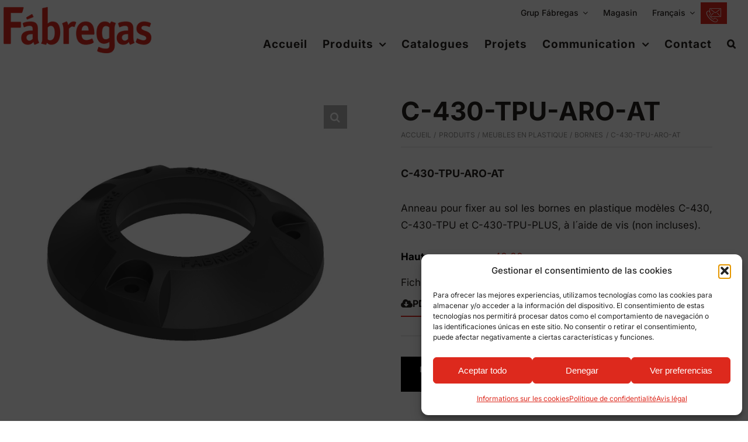

--- FILE ---
content_type: text/html; charset=UTF-8
request_url: https://grupfabregas.com/wp-admin/admin-ajax.php
body_size: -75
content:
<input type="hidden" id="fusion-form-nonce-173150" name="fusion-form-nonce-173150" value="164a161831" />

--- FILE ---
content_type: text/html; charset=UTF-8
request_url: https://grupfabregas.com/wp-admin/admin-ajax.php
body_size: -75
content:
<input type="hidden" id="fusion-form-nonce-173133" name="fusion-form-nonce-173133" value="164a161831" />

--- FILE ---
content_type: text/css
request_url: https://grupfabregas.com/wp-content/cache/wpfc-minified/d5jauzis/fwqv2.css
body_size: 4723
content:
.resultadobuscador {
text-align: center;
}
.resultadobuscador p {
text-align: left !important;
}
.resultadostitulo {
min-height: 3em;
}
.fusion-search-content {
color: #000;
}
.fusion-search-post-title {
font-size: 1.1em;
font-weight: bold;
}
.color {
width: 40px;
height: 40px;
border-radius: 50px;
border: 4px solid #FFF;
box-shadow: 0px 2px 3px 1px rgba(0,0,0,0.3);
}
.colorcateg {
width: 20px;
height: 30px;
border-radius: 50px;
border: 2px solid rgba(0,0,0,0.1);
}
.titulocolores {
margin: 40px 0 0;
font-size: 20px !important;
}
.fotofondogris .awb-imageframe-caption-container {
background: rgba(0,0,0,0.2);
}
.bannersconvideo .fusion-image-element {
max-height: 505px;
overflow: hidden;
}
#formularionewsletter input, #formularionewsletter label, #formularionewsletter label a, #formularionewsletter input::placeholder, #formularionewsletter i {
color: #fff;
border-color: #fff;
}
#bannersportada .fusion-button {
margin-top: -70px;
display: block;
z-index: 2;
}
#bannersportada .fusion-button-text {
padding: 12px 20px;
color: #000;
transition: 150ms all;
text-transform: uppercase;
letter-spacing: -0.02em;
background: #ffffffdd;
}
#bannersportada .fusion-column-wrapper:hover .fusion-button-text {
background: #dd291d;
color: #fff;
}
.cmplz-soft-cookiewall {
z-index: 99999 !important;
}
#div360 {
max-width: 700px;
margin: 0px auto 20px;
}
.ilightbox-button.dark {
background-color: transparent;
}
.fusion-builder-column-x {
width: 100%!important;
}
#mensaje {
border: 1px solid var(--awb-color5);
}
.slide-id-175269 .slide-content, .slide-id-175274 .slide-content, .slide-id-175275 .slide-content, .slide-id-175276 .slide-content {
display: none;
}
.fusion-title.fusion-sep-none .title-heading-left {
padding: 0;
text-align: left;
line-height: 1em !important;
}
.fusion-button.botondemander {
padding: 13px 20px;
}
.ua-mobile .numero {
transform: none !important;
}
.ua-mobile .title-heading-left.title-heading-tag.fusion-responsive-typography-calculated, .ua-mobile h3.title-heading-left, .ua-mobile h2.title-heading-left {
line-height: 0.95em !important;
}
.ua-mobile .banco.fusion-imageframe {
padding-top: 180px;
}
.ua-mobile .shop_attributes tr th {
width: 45%;
}
.ua-mobile .shop_attributes tr td {
width: 55%;
}
.ua-mobile body.archive h2.title-heading-left {
margin-left: -30px !important;
font-size: 44px !important;
}
.ua-mobile .slides .slide-content .caption .txtslider {
font-size: 16px;
line-height: 1.4em;
padding: 20px 0;
display: inline-block;
}
.woocommerce-info.woocommerce-no-products-found {
color: #fff;
}
.Negrotipo {
color: #25211e;
}
.griscatalogo {
color: #dce6cb;
}
.rojologo {
color: #dd291e;
}
.gris {
color:#dbdbdb;
} .slide-content {
width: 50% !important;
background: #000000bd;
padding: 2% 3%;
margin-top: 27% !important;
margin-right: 0 !important;
margin-bottom: 0 !important;
}
.slide-content-container.slide-content-right {
padding: 0px !important;
}
#sliders-container {
padding: 0 30px;
}
.fusion-body .fusion-woo-product-images.fusion-woo-product-images-1 {
margin: 0px auto;
}
.txtslider {
font-weight: 400;
}
.eco span, .eco i, .eco, a.eco, .eco-friendly a {
font-weight: bold;
color: #6a9c23 !important;
}
.fabregas-product-tags {
display: flex;
}
.fabregas-product-tags div {
padding: 10px 3em 0 0;
}
.fabregas-product-tags a {
font-weight: bold;
}
.fabregas-product-tags .eco-friendly {
background-image: url(https://grupfabregas.com/wp-content/uploads/ecofriendly.webp);
background-repeat: no-repeat;
background-size: contain;
min-height: 50px;
padding-left: 60px;
}
.post-content p.fusion-single-line-meta {
text-align: center;
}
.fusion-tb-tags {
font-size: 0px;
}
.fusion-tb-tags a {
font-size: 17px;
font-weight: bold;
margin-left: 60px;
line-height: 50px;
}
.colores a span {
width: 14px;
height: 20px;
display: inline-block;
border-radius: 100px;
margin: 5px 3px;
transition: 100ms all;
}
.colores a span:hover {
width: 20px;
margin: 5px 0px;
border: 2px solid #555556 !important;
}
.products .product .fusion-product-buttons {
display: none;
}
#menu-item-3261 {
border-left: 1px solid #eee;
}
.fusion-megamenu li {
background-size: 100% !important;
background-repeat: no-repeat;
background-position: 5vw 0px;
transition: 300ms all;
}
.fusion-megamenu li:hover {
background-position: 3vw 0px;
}
#menu-item-3259 {
border-left: 1px solid #eee;
border-right: 1px solid #eee;
}
.fusion-megamenu a {
color: #000;
}
.fusion-megamenu a:hover {
color: #dd291e;
}
.enlacemegamenu {
font-weight: bold;
font-size: 18px;
line-height: 0;
}
.enlacemegamenu span {
font-size: 15px;
font-weight: 400;
color: #aaa;
padding-left: 2vw;
margin-top: 3px;
display: block;
line-height: 1em;
}
.fusion-text-20 p {
margin: 0px;
}
.fondo100 div {
background-size: 100% !important;
}
#driveclick {
color: #fff;
max-width: 300px;
margin: 30px auto 10px;
}
#menu-item-3261 p, #menu-item-173565 p, #menu-item-173566 p, #menu-item-173323 p {
margin-bottom: 1.3vw;
}
.fusion-carousel-item a {
color: #000;
}
.fusion-price-rating .price {
display: none;
}
.proyectosrelacionados .fusion-portfolio-content {
position: absolute;
top: 18%;
z-index: 1;
padding: 0 20px;
transition: 300ms all;
}
.proyectosrelacionados .fusion-portfolio-content h2.entry-title {
line-height: 1em !important;
}
.proyectosrelacionados .fusion-portfolio-content h2.entry-title a {
font-size: 22px;
color: #fff;
}
.proyectosrelacionados .fusion-portfolio-content .fusion-portfolio-meta a {
color: #fff;
}
.proyectosrelacionados .fusion-rollover {
background: rgba(0,0,0,0.3) !important;
transform: none !important;
opacity: 1;
}
.awb-imageframe-style-dany img {
opacity: 1;
}
.fusion-imageframe.awb-imageframe-style-dany h3.awb-imageframe-caption-title {
padding: 10px 0 10px 30px !important;
transition: 200ms all;
}
.fusion-imageframe.awb-imageframe-style-dany:hover h3.awb-imageframe-caption-title {
background: rgba(246,246,246,0.8);
}
.off-canvas-close.fa-times-circle.fas::before {
background: #ffffff;
border-radius: 50px;
}
.proyectosrelacionados .fusion-portfolio-content-wrapper:hover .fusion-portfolio-content {
top: 12%;
}
.proyectosrelacionados .fusion-portfolio-content-wrapper:hover .fusion-rollover {
background: rgba(0,0,0,0.6) !important;
}
.proyectosrelacionados::before {
content: " ";
font-family: Inter;
font-size: 1.4em;
display: inline-block;
margin-bottom: 26px;
border-bottom: 1px solid #000;
color: rgb(37, 33, 30);
font-weight: bold;
}
.proyectosrelacionados::after {
content: " ";
border-bottom: 3px solid #000;
display: block;
position: absolute;
width: 100px;
margin-top: 0px;
top: 39px;
}
#fusion-live-search-input-0, .fusion-tb-header .searchform .fusion-search-form-content .fusion-search-button input[type="submit"] {
height: 40px;
line-height: 1em;
}
.tax-product_cat #main {
padding-top: 0;
}
.fusion-rollover-content:hover { }
#fusion-live-search-input-0 {
background: #eee;
color: #000;
}
::-webkit-input-placeholder {
color: #000;
}
::placeholder {
color: #000;
}
.single-post #content #noticias .fusion-fullwidth {
padding-top: 0;
padding-bottom: 0;
margin-top: 0;
margin-bottom: 0;
} .tagecofriendly {
position: absolute;
bottom: 130px;
z-index: 999;
right: 10px;
width: 50px;
height: 50px;
background: url(https://grupfabregas.com/wp-content/uploads/ecofriendly.webp);
background-repeat: no-repeat;
border-radius: 18px;
}
.tfs-slider .fusion-button-text {
font-size: 18px;
}
.subrayado h3, .subrayado h2, .subrayado h5, .fusion-woo-products-tb.fusion-woo-upsells-tb.fusion-woo-upsells-tb-1.up-sells.upsells.products .fusion-title h3 {
border-bottom: 1px solid #000 !important;
display: inline-block;
}
.subrayado h3::after, .subrayado h2::after, .subrayado h5::after, .fusion-woo-products-tb.fusion-woo-upsells-tb.fusion-woo-upsells-tb-1.up-sells.upsells.products .fusion-title h3::after {
content: " ";
width: 100px;
border-bottom: 3px solid #000;
height: 3px;
display: block;
margin-top: 10px;
}
h2.subrayado , h3.subrayado, h4.subrayado, .subrayado h5 {
border-bottom: 1px solid #000 !important;
display: inline-block;
}
h2.subrayado::after, h3.subrayado::after, h4.subrayado::after, .subrayado h5::after {
content: " ";
width: 100px;
border-bottom: 3px solid #000;
height: 3px;
display: block;
margin-top: 10px;
}
.subrayado2 h2 {
border-bottom: 1px solid #000 !important;
display: inline-block;
}
.subrayado2 h2::after {
content: " ";
width: 65px;
border-bottom: 3px solid #000;
height: 3px;
display: block;
margin-top: 10px;
}
.subrayadolateral h3 {
border-bottom: 1px solid #000 !important;
display: inline-block;
}
.subrayadolateral h3::after {
content: " ";
width: 60px;
border-bottom: 3px solid #000;
height: 3px;
display: block;
margin-top: 10px;
}
.subrayadofooter h3 {
border-bottom: 1px solid #000 !important; width: 60%;
}
.subrayadofooter h3::after {
content: " ";
width: 100px;
border-bottom: 3px solid #000;
height: 3px;
display: block;
margin-top: 10px;
}
.subrayadocontacto h3 {
border-bottom: 1px solid #000 !important; width: 60%;
}
.subrayadocontacto h3::after {
content: " ";
width: 100px;
border-bottom: 3px solid #000;
height: 3px;
display: block;
margin-top: 10px;
}
.post-content p {
text-align: justify;
}
.ua-mobile .post-content p {
text-align: unset;
}
.fusion-form-159900 .fusion-form-checkbox.option-inline label {
font-size: 14px;
}
.fusion-form-159900 .fusion-form-checkbox.option-inline {
min-width: 40%;
}
.subrayado p {
text-align: center;
line-height: 1em;
}
.products .product h3.product-title a, .search-results h2.entry-title a {
color: #000;
font-size: 18px;
font-style: normal;
}
ul.products li.product:hover h3.product-title a {
color: var(--awb-color6);
}
ul.products li.product h3.product-title {
line-height: 1em !important;
}
.single-product .related.products, .single-product .upsells.products {
margin-top: 0px;
}
.awb-imageframe-style-resa .awb-imageframe-caption-container::after, .awb-imageframe-style-resa .awb-imageframe-caption-container::before {
border-top: 1px solid #fff;
border-bottom: 1px solid #fff;
}
.awb-imageframe-style-resa .awb-imageframe-caption-container::after {
border-right: 1px solid #fff!important;
border-left: 1px solid #fff!important;
}
.alturaminima {
min-height: 350px;
}
.alturaminima .fusion-column-inner-bg .fusion-column-anchor {
min-height: 350px;
}
.fusion-carousel .fusion-carousel-wrapper {
box-sizing: content-box;
padding: 0px 0!important;
}
.home .fusion-portfolio {
margin-bottom: 0px!important;
}
.contactocontacto.button-icon-right {
margin: 0px;
}
.enlacecontacto p {
margin: 6px 0px;
}
.enlacecontacto a {
color: #fff;
}
.enlacefooter a {
color: #25211e;
}
.enlacefooter a:hover {
color: #dd291e;
}
.fusion-footer p {
margin: 7px 0px;
}
.woocommerce-product-attributes-item__label {
color: #000 !important;
}
.peque {
font-size: 12px;
margin-left: 10px !important;
}
.fusion-form-form-wrapper .fusion-form-field option {
font-family: arial;
}
.fusion-breadcrumb-item {
text-transform: uppercase;
}
.ilightbox-image {
border-radius: 0 0 10px 10px;
}
.ilightbox-thumbnail img {
border-radius: 5px !important;
}
.off-canvas-content .fusion-form .fusion-form-checkbox label::before, .off-canvas-content .fusion-form .fusion-form-checkbox label::after {
margin: 0 -10px;
}
.slide-content .fusion-button.button-flat.fusion-button-default-size.button-custom.button-8.fusion-button-default-span.fusion-button-default-type {
color: #fff;
}
.slide-content .fusion-button.button-flat.fusion-button-default-size.button-custom.button-8.fusion-button-default-span.fusion-button-default-type:hover {
color: #dd291e;
}
.awb-imageframe-style-resa .awb-imageframe-caption {
padding: 0 1em;
}
.sombrainterior .fusion-column-inner-bg-image {
min-height: 348px;
}
.fusion-tb-footer .awb-imageframe-style-resa .awb-imageframe-caption-container::after {
border-right: 1px solid #000 !important;
border-left: 1px solid #000 !important;
}
.enlacemegamenu p {
color: #25211e;
font-size: 18px;
font-weight: bold;
}
.enlacemegamenu p:hover {
color: #dd291e;
font-size: 18px;
font-weight: bold;
}
.enlacelateral a {
color: #25211e;
}
.enlacelateral a:hover {
color: #dd291e;
} .fusion-woo-product-images {
text-align: center;
}
.woocommerce-variation-add-to-cart {
display: none;
}
.woocommerce-product-attributes-item.woocommerce-product-attributes-item--attribute_pa_color {
display: none;
}
.referencia {
font-size: 0.8em;
}
.woocommerce-variation-description {
display: inline-block;
background: #000;
width: auto !important;
padding: 0px 10px !important;
line-height: 2em !important;
color: #fff !important;
height: 21px;
border-radius: 3px;
font-size: 10px;
}
.avada-color-select {
border: 1px solid #bbbbbb;
}
.efectozin {
z-index: 25;
}
.page-id-8947 .fusion-column-inner-bg-image {
min-height: 348px;
}
.fusion-tb-footer.fusion-footer {
padding: 30px;
}
.listaproyectos {
list-style-type: none;
padding: 10px 0;
}
.woof_redraw_zone input {
font-size: 16px;
color: #000 !important;
padding: 10px;
border-bottom: 2px solid #000 !important;
}
.woof_container.woof_container_select {
float: left;
margin: 5px 10px;
}
.woof_select option {
font-family: Inter, sans-serif;
font-size: 13px;
}
.woof_select {
border-bottom: 1px solid;
padding: 5px;
}
.awb-imageframe-caption-container .awb-imageframe-caption-text {
text-align: left !important;
} .ua-mobile .bannersgrises .alturaminima {
min-height: unset;
}
.ua-mobile .single h1.title-heading-right.fusion-responsive-typography-calculated {
color: #fff !important;
margin: 0px !important;
}
.ua-mobile .single .fusion-breadcrumbs.awb-yoast-breadcrumbs.fusion-breadcrumbs-1 {
background: rgba(255,255,255,0.5);
color: #000 !important;
line-height: 1.3em;
padding: 10px;
text-align: left !important;
}
.ua-mobile .menusubrayado .fusion-column-wrapper {
border: 0px !important;
}
.ua-mobile .slide-content {
width: 100% !important;
}
.ua-mobile .slide-content .caption h3 {
line-height: 1.2em !important;
}
html.avada-is-100-percent-template.ua-mobile #main.width-100 {
padding-left: 0;
padding-right: 0;
}
html.avada-is-100-percent-template.ua-mobile.avada-html-is-archive #main.width-100 {
padding-left: 0;
padding-right: 0;
}
html.avada-is-100-percent-template.ua-mobile body.single-product #main.width-100 {
padding-left: 20px;
padding-right: 20px;
}
html.avada-is-100-percent-template.ua-mobile body.single-avada_portfolio #main.width-100 {
padding-left: 40px;
padding-right: 40px;
}
.ua-mobile h1.title-heading-right.fusion-responsive-typography-calculated {
color: #000 !important;
line-height: 1em !important;
margin-top: 4vw !important;
}
#barramovil {
position: fixed;
z-index: 9999;
bottom: 0px;
height: 50px;
max-height: 50px;
padding: 0px;
width: 100%;
margin: 0px;
}
#barramovil .fusion-button-text {
font-size: 12px;
color: #fff;
font-weight: normal;
display: block;
position: absolute;
bottom: 0px;
}
#barramovil i {
color: #fff;
margin: -5px 0px 4px;
}
#botonmenumovil i {
margin: -3px 0 0 0px;
padding: 0 0 3px 0;
}
#menumovil li {
width: 34%;
}
#menumovil fusion-tab-heading {
line-height: 1.15em;
}
#menumovil .tab-pane {
width: 100% !important;
display: none;
}
#menumovil .tab-pane.active {
display: inline-flex;
border-bottom: 1px solid #dbdbdb !important;
}
.enlacetabmovil {
font-family: inter;
font-size: 12px;
text-align: center;
width: max-content;
margin: 0px auto;
line-height: 1.15em;
}
#menumovilcontent .subrayadolateral h3 {
color: #fff;
margin: 0;
font-size: 24px;
}
#menumovilcontent .subrayadolateral h3::after {
margin-top: 0;
}
#menumovilcontent .wpml-ls-item {
display: block;
}
#menumovilcontent .wpml-ls-display {
display: none;
}
#menumovilcontent h5 {
margin: 30px 0 0;
color: #fff;
border-bottom: 1px solid;
width: unset;
}
#menumovilcontent .fusion-accordian .panel-title a.active, #menumovilcontent .fusion-accordian .panel-heading .panel-title a {
color:#ffffff;
}
#menumovilcontent .panel-body {
margin-left: 30px;
}
#menumovilcontent2 .subrayadolateral h3 {
color: #000;
margin: 0;
font-size: 24px;
}
#menumovilcontent2 .subrayadolateral h3::after {
margin-top: 0;
}
#menumovilcontent2 .wpml-ls-item {
display: block;
}
#menumovilcontent2 .wpml-ls-display {
display: none;
}
#menumovilcontent2 h5 {
margin: 30px 0 0;
color: #000;
border-bottom: 1px solid;
width: unset;
}
#menumovilcontent2 .fusion-accordian .panel-title a.active, #menumovilcontent2 .fusion-accordian .panel-heading .panel-title a {
color:#000;
}
#menumovilcontent2 .panel-body {
margin-left: 30px;
}
#menumovilcontent .panel-body a::before, #menumovilcontent2 .panel-body a::before {
content: "‣";
margin-right: 5px;
}
#menumovilcontent .subrayadolateral h3 {
border-bottom: 1px solid #fff !important;
}
#menumovilcontent .subrayadolateral h3::after {
border-bottom: 3px solid #fff;
}
#menutablamovil {
font-size: 12px;
line-height: 1.15em;
text-align: center;
border-top: 1px solid var(--awb-color5);
padding: 5px 0;
border-bottom: 1px solid var(--awb-color6);
}
#menutablamovil td {
padding: 5px 10px;
border: 0;
}
#menutablamovil table {
border: none;
}
#menutablamovil img {
margin-bottom: -10px;
}
#botonmenumovil .fusion-button-text {
font-size: 14px;
margin-right: 8px;
margin-bottom: 8px;
}
#menutablamovil2 {
font-size: 12px;
font-weight: bold;
line-height: 1.15em;
text-align: center;
border-top: 1px solid var(--awb-color5);
padding: 5px 0;
border-bottom: 1px solid var(--awb-color6);
text-transform: uppercase;
}
#menutablamovil2 td {
padding: 5px 10px;
border: 0;
}
#menutablamovil2 table {
border: none;
}
#menutablamovil2 p {
display: none;
}
#menutablamovil3 td {
background: var(--awb-color6);
line-height: 1.2em;
font-weight: bold;
font-size: 15px;
}
#menutablamovil3 a {
color: #fff;
}
.ua-mobile .subrayado p {
font-size: 0.7em;
text-align: left;
}
.ua-mobile #bannerscategorias .fusion-image-element {
max-height: 320px;
margin-bottom: 0;
overflow: hidden;
}
.ua-mobile .bannersgrises .fusion-separator {
margin-top: 10px !important;
}
.ua-mobile .bannersgrises .fusion-builder-row-inner .fusion-column-wrapper {
border-bottom: 20px solid #fff;
border-right: 20px solid #fff;
border-left: 20px solid #fff;
}
.ua-mobile .bannersgrises .fusion_builder_column_1_6 {
margin: 0 !important;
}
#barramovil a {
width: 100%;
} @media screen and (min-width: 380px) and (max-width: 768px) and (orientation: portrait) {
#barramovil {
padding-bottom: 30px !important;
max-height: 80px !important;
height: 80px;
}
} @media print {
nav, aside, footer, .no-print, .sidebar, .menu, .ads, .btn, .fusion-tb-footer, #cmplz-manage-consent, #div360 {
display: none !important;
}
body {
font-size: 12pt !important;
color: #000;
background: none;
margin: 2cm;
padding: 0;
}
* {
font-size: 12px !important;
color: #000 !important;
background: none !important;
text-shadow: none !important;
line-height: 1.4em !important;
}
.fusion-fullwidth *, .fusion-woo-upsells-tb *, .fusion-woo-related-tb * {
margin: 0 !important;
}
.fusion-woo-upsells-tb {
padding-top: 2cm;
}
table {
width: 100%;
border-collapse: collapse;
}
th, td {
padding: 5px;
}
h1, h2, h3, h4, h5, h6, p, img, table, blockquote {
page-break-inside: avoid;
}
.fusion-title-heading.title-heading-left.fusion-responsive-typography-calculated {
font-size: 26px !important;
}
.fusion-woo-upsells-tb h3.title-heading-left.fusion-responsive-typography-calculated {
font-size: 24px !important;
}
.fusion-woo-product-images {
min-height: 10cm !important;
}
thead {
display: table-header-group;
}
.page-break {
page-break-before: always;
}
.wp-post-image {
width: 8cm !important;
height: 8cm !important;
margin: 0px auto 2cm !important;
}
.fusion-woo-upsells-tb img, .fusion-woo-related-tb img {
max-width: 100% !important;
height: auto !important;
}
.flex-viewport {
height: 6cm !important;
}
.fusion_builder_column_1_2 {
width: 100% !important;
clear:both;
}
.fusion-builder-row-2  {
display: flex;
flex-direction: column !important;
}
.fusion-builder-column-2 {
order: 2 !important; }
.fusion-builder-column-3 {
order: 1 !important; }
} @media (min-resolution: 1.25dppx) {
#bannersportada .fusion-button {
font-size: 0.85em !important;
}
}

--- FILE ---
content_type: text/css
request_url: https://grupfabregas.com/wp-content/cache/wpfc-minified/10gqgrxp/fwqx7.css
body_size: -8
content:
.fusion-blog-layout-grid-6 .fusion-post-grid {
width: 20% !important;
}
.fusion-blog-layout-grid-6 .fusion-element-landscape {
width: 40% !important;
}
.fusion-blog-layout-grid-5 .fusion-post-grid {
width: 25% !important;
}
.fusion-blog-layout-grid-5 .fusion-element-landscape {
width: 50% !important;
}